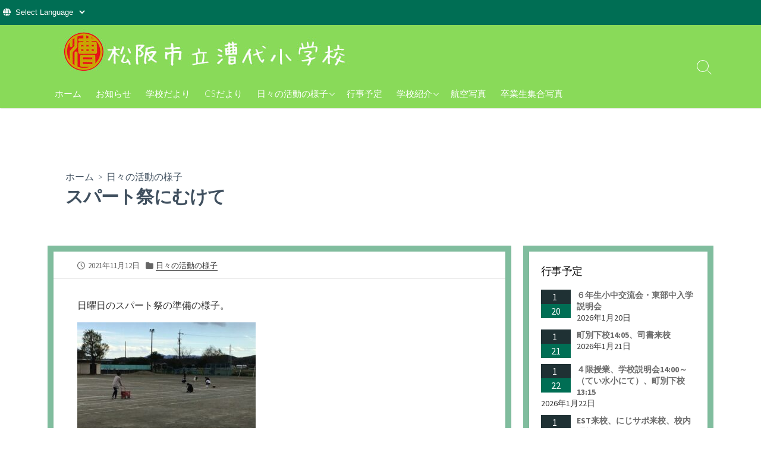

--- FILE ---
content_type: text/html; charset=UTF-8
request_url: https://www.koishirosho.com/diary/211112/
body_size: 15632
content:
<!DOCTYPE html>
<html dir="ltr" >
<head>
	<meta charset="UTF-8">
	<meta name="viewport" content="width=device-width, initial-scale=1.0">
	<meta content="#00619f" name="theme-color">
	<link rel='stylesheet' href='https://www.koishirosho.com/fontawesome/css/all.css' type='text/css' media='all' />
	<link rel="profile" href="http://gmpg.org/xfn/11">
	<title>スパート祭にむけて | 松阪市立漕代小学校</title>
	<style>img:is([sizes="auto" i], [sizes^="auto," i]) { contain-intrinsic-size: 3000px 1500px }</style>
	
		<!-- All in One SEO 4.8.1 - aioseo.com -->
	<meta name="description" content="日曜日のスパート祭の準備の様子。 体育館 PTAの方々も、準備に来ていただきました。 ありがとうございました&amp;" />
	<meta name="robots" content="max-image-preview:large" />
	<meta name="author" content="橋本恵美子"/>
	<link rel="canonical" href="https://www.koishirosho.com/diary/211112/" />
	<meta name="generator" content="All in One SEO (AIOSEO) 4.8.1" />
		<meta property="og:locale" content="ja_JP" />
		<meta property="og:site_name" content="松阪市立漕代小学校 |" />
		<meta property="og:type" content="article" />
		<meta property="og:title" content="スパート祭にむけて | 松阪市立漕代小学校" />
		<meta property="og:description" content="日曜日のスパート祭の準備の様子。 体育館 PTAの方々も、準備に来ていただきました。 ありがとうございました&amp;" />
		<meta property="og:url" content="https://www.koishirosho.com/diary/211112/" />
		<meta property="og:image" content="https://www.koishirosho.com/wordpress/wp-content/uploads/2021/09/logo.jpg" />
		<meta property="og:image:secure_url" content="https://www.koishirosho.com/wordpress/wp-content/uploads/2021/09/logo.jpg" />
		<meta property="og:image:width" content="500" />
		<meta property="og:image:height" content="80" />
		<meta property="article:published_time" content="2021-11-12T06:49:39+00:00" />
		<meta property="article:modified_time" content="2021-11-12T06:49:39+00:00" />
		<meta name="twitter:card" content="summary_large_image" />
		<meta name="twitter:title" content="スパート祭にむけて | 松阪市立漕代小学校" />
		<meta name="twitter:description" content="日曜日のスパート祭の準備の様子。 体育館 PTAの方々も、準備に来ていただきました。 ありがとうございました&amp;" />
		<meta name="twitter:image" content="https://www.koishirosho.com/wordpress/wp-content/uploads/2021/09/logo.jpg" />
		<script type="application/ld+json" class="aioseo-schema">
			{"@context":"https:\/\/schema.org","@graph":[{"@type":"BlogPosting","@id":"https:\/\/www.koishirosho.com\/diary\/211112\/#blogposting","name":"\u30b9\u30d1\u30fc\u30c8\u796d\u306b\u3080\u3051\u3066 | \u677e\u962a\u5e02\u7acb\u6f15\u4ee3\u5c0f\u5b66\u6821","headline":"\u30b9\u30d1\u30fc\u30c8\u796d\u306b\u3080\u3051\u3066","author":{"@id":"https:\/\/www.koishirosho.com\/author\/emiko-hashimoto\/#author"},"publisher":{"@id":"https:\/\/www.koishirosho.com\/#organization"},"image":{"@type":"ImageObject","url":"https:\/\/www.koishirosho.com\/wordpress\/wp-content\/uploads\/2021\/11\/E3D6F203-F58B-4E45-A67D-5B760D60E9D8.jpeg","width":640,"height":480},"datePublished":"2021-11-12T15:49:39+09:00","dateModified":"2021-11-12T15:49:39+09:00","inLanguage":"ja","mainEntityOfPage":{"@id":"https:\/\/www.koishirosho.com\/diary\/211112\/#webpage"},"isPartOf":{"@id":"https:\/\/www.koishirosho.com\/diary\/211112\/#webpage"},"articleSection":"\u65e5\u3005\u306e\u6d3b\u52d5\u306e\u69d8\u5b50, 2021\u5e74\u5ea6"},{"@type":"BreadcrumbList","@id":"https:\/\/www.koishirosho.com\/diary\/211112\/#breadcrumblist","itemListElement":[{"@type":"ListItem","@id":"https:\/\/www.koishirosho.com\/#listItem","position":1,"name":"\u5bb6","item":"https:\/\/www.koishirosho.com\/","nextItem":{"@type":"ListItem","@id":"https:\/\/www.koishirosho.com\/category\/diary\/#listItem","name":"\u65e5\u3005\u306e\u6d3b\u52d5\u306e\u69d8\u5b50"}},{"@type":"ListItem","@id":"https:\/\/www.koishirosho.com\/category\/diary\/#listItem","position":2,"name":"\u65e5\u3005\u306e\u6d3b\u52d5\u306e\u69d8\u5b50","item":"https:\/\/www.koishirosho.com\/category\/diary\/","nextItem":{"@type":"ListItem","@id":"https:\/\/www.koishirosho.com\/diary\/211112\/#listItem","name":"\u30b9\u30d1\u30fc\u30c8\u796d\u306b\u3080\u3051\u3066"},"previousItem":{"@type":"ListItem","@id":"https:\/\/www.koishirosho.com\/#listItem","name":"\u5bb6"}},{"@type":"ListItem","@id":"https:\/\/www.koishirosho.com\/diary\/211112\/#listItem","position":3,"name":"\u30b9\u30d1\u30fc\u30c8\u796d\u306b\u3080\u3051\u3066","previousItem":{"@type":"ListItem","@id":"https:\/\/www.koishirosho.com\/category\/diary\/#listItem","name":"\u65e5\u3005\u306e\u6d3b\u52d5\u306e\u69d8\u5b50"}}]},{"@type":"Organization","@id":"https:\/\/www.koishirosho.com\/#organization","name":"\u677e\u962a\u5e02\u7acb\u6f15\u4ee3\u5c0f\u5b66\u6821","description":"\u4e09\u91cd\u770c\u677e\u962a\u5e02\u306e\u5e02\u7acb\u5c0f\u5b66\u6821\u30021884\u5e74\u8a2d\u7acb\u3002\u6240\u5728\u5730 : \u4e09\u91cd\u770c\u677e\u962a\u5e02\u76ee\u7530\u753a207\u756a\u5730 \/ \u96fb\u8a71\u756a\u53f7 : 0598-28-2426","url":"https:\/\/www.koishirosho.com\/","telephone":"+81598282426","logo":{"@type":"ImageObject","url":"https:\/\/www.koishirosho.com\/wordpress\/wp-content\/uploads\/2021\/09\/kosho1.jpg","@id":"https:\/\/www.koishirosho.com\/diary\/211112\/#organizationLogo","width":500,"height":500},"image":{"@id":"https:\/\/www.koishirosho.com\/diary\/211112\/#organizationLogo"}},{"@type":"Person","@id":"https:\/\/www.koishirosho.com\/author\/emiko-hashimoto\/#author","url":"https:\/\/www.koishirosho.com\/author\/emiko-hashimoto\/","name":"\u6a4b\u672c\u6075\u7f8e\u5b50","image":{"@type":"ImageObject","@id":"https:\/\/www.koishirosho.com\/diary\/211112\/#authorImage","url":"https:\/\/secure.gravatar.com\/avatar\/034f9fa04683956379e8e6fad553d4c1?s=96&d=mm&r=g","width":96,"height":96,"caption":"\u6a4b\u672c\u6075\u7f8e\u5b50"}},{"@type":"WebPage","@id":"https:\/\/www.koishirosho.com\/diary\/211112\/#webpage","url":"https:\/\/www.koishirosho.com\/diary\/211112\/","name":"\u30b9\u30d1\u30fc\u30c8\u796d\u306b\u3080\u3051\u3066 | \u677e\u962a\u5e02\u7acb\u6f15\u4ee3\u5c0f\u5b66\u6821","description":"\u65e5\u66dc\u65e5\u306e\u30b9\u30d1\u30fc\u30c8\u796d\u306e\u6e96\u5099\u306e\u69d8\u5b50\u3002 \u4f53\u80b2\u9928 PTA\u306e\u65b9\u3005\u3082\u3001\u6e96\u5099\u306b\u6765\u3066\u3044\u305f\u3060\u304d\u307e\u3057\u305f\u3002 \u3042\u308a\u304c\u3068\u3046\u3054\u3056\u3044\u307e\u3057\u305f&","inLanguage":"ja","isPartOf":{"@id":"https:\/\/www.koishirosho.com\/#website"},"breadcrumb":{"@id":"https:\/\/www.koishirosho.com\/diary\/211112\/#breadcrumblist"},"author":{"@id":"https:\/\/www.koishirosho.com\/author\/emiko-hashimoto\/#author"},"creator":{"@id":"https:\/\/www.koishirosho.com\/author\/emiko-hashimoto\/#author"},"image":{"@type":"ImageObject","url":"https:\/\/www.koishirosho.com\/wordpress\/wp-content\/uploads\/2021\/11\/E3D6F203-F58B-4E45-A67D-5B760D60E9D8.jpeg","@id":"https:\/\/www.koishirosho.com\/diary\/211112\/#mainImage","width":640,"height":480},"primaryImageOfPage":{"@id":"https:\/\/www.koishirosho.com\/diary\/211112\/#mainImage"},"datePublished":"2021-11-12T15:49:39+09:00","dateModified":"2021-11-12T15:49:39+09:00"},{"@type":"WebSite","@id":"https:\/\/www.koishirosho.com\/#website","url":"https:\/\/www.koishirosho.com\/","name":"\u677e\u962a\u5e02\u7acb\u6f15\u4ee3\u5c0f\u5b66\u6821","inLanguage":"ja","publisher":{"@id":"https:\/\/www.koishirosho.com\/#organization"}}]}
		</script>
		<!-- All in One SEO -->

<link rel='dns-prefetch' href='//fonts.googleapis.com' />
<link rel="alternate" type="application/rss+xml" title="松阪市立漕代小学校 &raquo; フィード" href="https://www.koishirosho.com/feed/" />
<link rel="alternate" type="application/rss+xml" title="松阪市立漕代小学校 &raquo; コメントフィード" href="https://www.koishirosho.com/comments/feed/" />
<link rel="alternate" type="application/rss+xml" title="松阪市立漕代小学校 &raquo; スパート祭にむけて のコメントのフィード" href="https://www.koishirosho.com/diary/211112/feed/" />
<script type="text/javascript">
/* <![CDATA[ */
window._wpemojiSettings = {"baseUrl":"https:\/\/s.w.org\/images\/core\/emoji\/15.0.3\/72x72\/","ext":".png","svgUrl":"https:\/\/s.w.org\/images\/core\/emoji\/15.0.3\/svg\/","svgExt":".svg","source":{"concatemoji":"https:\/\/www.koishirosho.com\/wordpress\/wp-includes\/js\/wp-emoji-release.min.js?ver=6.7.4"}};
/*! This file is auto-generated */
!function(i,n){var o,s,e;function c(e){try{var t={supportTests:e,timestamp:(new Date).valueOf()};sessionStorage.setItem(o,JSON.stringify(t))}catch(e){}}function p(e,t,n){e.clearRect(0,0,e.canvas.width,e.canvas.height),e.fillText(t,0,0);var t=new Uint32Array(e.getImageData(0,0,e.canvas.width,e.canvas.height).data),r=(e.clearRect(0,0,e.canvas.width,e.canvas.height),e.fillText(n,0,0),new Uint32Array(e.getImageData(0,0,e.canvas.width,e.canvas.height).data));return t.every(function(e,t){return e===r[t]})}function u(e,t,n){switch(t){case"flag":return n(e,"\ud83c\udff3\ufe0f\u200d\u26a7\ufe0f","\ud83c\udff3\ufe0f\u200b\u26a7\ufe0f")?!1:!n(e,"\ud83c\uddfa\ud83c\uddf3","\ud83c\uddfa\u200b\ud83c\uddf3")&&!n(e,"\ud83c\udff4\udb40\udc67\udb40\udc62\udb40\udc65\udb40\udc6e\udb40\udc67\udb40\udc7f","\ud83c\udff4\u200b\udb40\udc67\u200b\udb40\udc62\u200b\udb40\udc65\u200b\udb40\udc6e\u200b\udb40\udc67\u200b\udb40\udc7f");case"emoji":return!n(e,"\ud83d\udc26\u200d\u2b1b","\ud83d\udc26\u200b\u2b1b")}return!1}function f(e,t,n){var r="undefined"!=typeof WorkerGlobalScope&&self instanceof WorkerGlobalScope?new OffscreenCanvas(300,150):i.createElement("canvas"),a=r.getContext("2d",{willReadFrequently:!0}),o=(a.textBaseline="top",a.font="600 32px Arial",{});return e.forEach(function(e){o[e]=t(a,e,n)}),o}function t(e){var t=i.createElement("script");t.src=e,t.defer=!0,i.head.appendChild(t)}"undefined"!=typeof Promise&&(o="wpEmojiSettingsSupports",s=["flag","emoji"],n.supports={everything:!0,everythingExceptFlag:!0},e=new Promise(function(e){i.addEventListener("DOMContentLoaded",e,{once:!0})}),new Promise(function(t){var n=function(){try{var e=JSON.parse(sessionStorage.getItem(o));if("object"==typeof e&&"number"==typeof e.timestamp&&(new Date).valueOf()<e.timestamp+604800&&"object"==typeof e.supportTests)return e.supportTests}catch(e){}return null}();if(!n){if("undefined"!=typeof Worker&&"undefined"!=typeof OffscreenCanvas&&"undefined"!=typeof URL&&URL.createObjectURL&&"undefined"!=typeof Blob)try{var e="postMessage("+f.toString()+"("+[JSON.stringify(s),u.toString(),p.toString()].join(",")+"));",r=new Blob([e],{type:"text/javascript"}),a=new Worker(URL.createObjectURL(r),{name:"wpTestEmojiSupports"});return void(a.onmessage=function(e){c(n=e.data),a.terminate(),t(n)})}catch(e){}c(n=f(s,u,p))}t(n)}).then(function(e){for(var t in e)n.supports[t]=e[t],n.supports.everything=n.supports.everything&&n.supports[t],"flag"!==t&&(n.supports.everythingExceptFlag=n.supports.everythingExceptFlag&&n.supports[t]);n.supports.everythingExceptFlag=n.supports.everythingExceptFlag&&!n.supports.flag,n.DOMReady=!1,n.readyCallback=function(){n.DOMReady=!0}}).then(function(){return e}).then(function(){var e;n.supports.everything||(n.readyCallback(),(e=n.source||{}).concatemoji?t(e.concatemoji):e.wpemoji&&e.twemoji&&(t(e.twemoji),t(e.wpemoji)))}))}((window,document),window._wpemojiSettings);
/* ]]> */
</script>
<link rel='stylesheet' id='eo-leaflet.js-css' href='https://www.koishirosho.com/wordpress/wp-content/plugins/event-organiser/lib/leaflet/leaflet.min.css?ver=1.4.0' type='text/css' media='all' />
<style id='eo-leaflet.js-inline-css' type='text/css'>
.leaflet-popup-close-button{box-shadow:none!important;}
</style>
<style id='wp-emoji-styles-inline-css' type='text/css'>

	img.wp-smiley, img.emoji {
		display: inline !important;
		border: none !important;
		box-shadow: none !important;
		height: 1em !important;
		width: 1em !important;
		margin: 0 0.07em !important;
		vertical-align: -0.1em !important;
		background: none !important;
		padding: 0 !important;
	}
</style>
<link rel='stylesheet' id='wp-block-library-css' href='https://www.koishirosho.com/wordpress/wp-includes/css/dist/block-library/style.min.css?ver=6.7.4' type='text/css' media='all' />
<style id='pdfemb-pdf-embedder-viewer-style-inline-css' type='text/css'>
.wp-block-pdfemb-pdf-embedder-viewer{max-width:none}

</style>
<style id='classic-theme-styles-inline-css' type='text/css'>
/*! This file is auto-generated */
.wp-block-button__link{color:#fff;background-color:#32373c;border-radius:9999px;box-shadow:none;text-decoration:none;padding:calc(.667em + 2px) calc(1.333em + 2px);font-size:1.125em}.wp-block-file__button{background:#32373c;color:#fff;text-decoration:none}
</style>
<style id='global-styles-inline-css' type='text/css'>
:root{--wp--preset--aspect-ratio--square: 1;--wp--preset--aspect-ratio--4-3: 4/3;--wp--preset--aspect-ratio--3-4: 3/4;--wp--preset--aspect-ratio--3-2: 3/2;--wp--preset--aspect-ratio--2-3: 2/3;--wp--preset--aspect-ratio--16-9: 16/9;--wp--preset--aspect-ratio--9-16: 9/16;--wp--preset--color--black: #000000;--wp--preset--color--cyan-bluish-gray: #abb8c3;--wp--preset--color--white: #ffffff;--wp--preset--color--pale-pink: #f78da7;--wp--preset--color--vivid-red: #cf2e2e;--wp--preset--color--luminous-vivid-orange: #ff6900;--wp--preset--color--luminous-vivid-amber: #fcb900;--wp--preset--color--light-green-cyan: #7bdcb5;--wp--preset--color--vivid-green-cyan: #00d084;--wp--preset--color--pale-cyan-blue: #8ed1fc;--wp--preset--color--vivid-cyan-blue: #0693e3;--wp--preset--color--vivid-purple: #9b51e0;--wp--preset--gradient--vivid-cyan-blue-to-vivid-purple: linear-gradient(135deg,rgba(6,147,227,1) 0%,rgb(155,81,224) 100%);--wp--preset--gradient--light-green-cyan-to-vivid-green-cyan: linear-gradient(135deg,rgb(122,220,180) 0%,rgb(0,208,130) 100%);--wp--preset--gradient--luminous-vivid-amber-to-luminous-vivid-orange: linear-gradient(135deg,rgba(252,185,0,1) 0%,rgba(255,105,0,1) 100%);--wp--preset--gradient--luminous-vivid-orange-to-vivid-red: linear-gradient(135deg,rgba(255,105,0,1) 0%,rgb(207,46,46) 100%);--wp--preset--gradient--very-light-gray-to-cyan-bluish-gray: linear-gradient(135deg,rgb(238,238,238) 0%,rgb(169,184,195) 100%);--wp--preset--gradient--cool-to-warm-spectrum: linear-gradient(135deg,rgb(74,234,220) 0%,rgb(151,120,209) 20%,rgb(207,42,186) 40%,rgb(238,44,130) 60%,rgb(251,105,98) 80%,rgb(254,248,76) 100%);--wp--preset--gradient--blush-light-purple: linear-gradient(135deg,rgb(255,206,236) 0%,rgb(152,150,240) 100%);--wp--preset--gradient--blush-bordeaux: linear-gradient(135deg,rgb(254,205,165) 0%,rgb(254,45,45) 50%,rgb(107,0,62) 100%);--wp--preset--gradient--luminous-dusk: linear-gradient(135deg,rgb(255,203,112) 0%,rgb(199,81,192) 50%,rgb(65,88,208) 100%);--wp--preset--gradient--pale-ocean: linear-gradient(135deg,rgb(255,245,203) 0%,rgb(182,227,212) 50%,rgb(51,167,181) 100%);--wp--preset--gradient--electric-grass: linear-gradient(135deg,rgb(202,248,128) 0%,rgb(113,206,126) 100%);--wp--preset--gradient--midnight: linear-gradient(135deg,rgb(2,3,129) 0%,rgb(40,116,252) 100%);--wp--preset--font-size--small: 13px;--wp--preset--font-size--medium: 20px;--wp--preset--font-size--large: 36px;--wp--preset--font-size--x-large: 42px;--wp--preset--spacing--20: 0.44rem;--wp--preset--spacing--30: 0.67rem;--wp--preset--spacing--40: 1rem;--wp--preset--spacing--50: 1.5rem;--wp--preset--spacing--60: 2.25rem;--wp--preset--spacing--70: 3.38rem;--wp--preset--spacing--80: 5.06rem;--wp--preset--shadow--natural: 6px 6px 9px rgba(0, 0, 0, 0.2);--wp--preset--shadow--deep: 12px 12px 50px rgba(0, 0, 0, 0.4);--wp--preset--shadow--sharp: 6px 6px 0px rgba(0, 0, 0, 0.2);--wp--preset--shadow--outlined: 6px 6px 0px -3px rgba(255, 255, 255, 1), 6px 6px rgba(0, 0, 0, 1);--wp--preset--shadow--crisp: 6px 6px 0px rgba(0, 0, 0, 1);}:where(.is-layout-flex){gap: 0.5em;}:where(.is-layout-grid){gap: 0.5em;}body .is-layout-flex{display: flex;}.is-layout-flex{flex-wrap: wrap;align-items: center;}.is-layout-flex > :is(*, div){margin: 0;}body .is-layout-grid{display: grid;}.is-layout-grid > :is(*, div){margin: 0;}:where(.wp-block-columns.is-layout-flex){gap: 2em;}:where(.wp-block-columns.is-layout-grid){gap: 2em;}:where(.wp-block-post-template.is-layout-flex){gap: 1.25em;}:where(.wp-block-post-template.is-layout-grid){gap: 1.25em;}.has-black-color{color: var(--wp--preset--color--black) !important;}.has-cyan-bluish-gray-color{color: var(--wp--preset--color--cyan-bluish-gray) !important;}.has-white-color{color: var(--wp--preset--color--white) !important;}.has-pale-pink-color{color: var(--wp--preset--color--pale-pink) !important;}.has-vivid-red-color{color: var(--wp--preset--color--vivid-red) !important;}.has-luminous-vivid-orange-color{color: var(--wp--preset--color--luminous-vivid-orange) !important;}.has-luminous-vivid-amber-color{color: var(--wp--preset--color--luminous-vivid-amber) !important;}.has-light-green-cyan-color{color: var(--wp--preset--color--light-green-cyan) !important;}.has-vivid-green-cyan-color{color: var(--wp--preset--color--vivid-green-cyan) !important;}.has-pale-cyan-blue-color{color: var(--wp--preset--color--pale-cyan-blue) !important;}.has-vivid-cyan-blue-color{color: var(--wp--preset--color--vivid-cyan-blue) !important;}.has-vivid-purple-color{color: var(--wp--preset--color--vivid-purple) !important;}.has-black-background-color{background-color: var(--wp--preset--color--black) !important;}.has-cyan-bluish-gray-background-color{background-color: var(--wp--preset--color--cyan-bluish-gray) !important;}.has-white-background-color{background-color: var(--wp--preset--color--white) !important;}.has-pale-pink-background-color{background-color: var(--wp--preset--color--pale-pink) !important;}.has-vivid-red-background-color{background-color: var(--wp--preset--color--vivid-red) !important;}.has-luminous-vivid-orange-background-color{background-color: var(--wp--preset--color--luminous-vivid-orange) !important;}.has-luminous-vivid-amber-background-color{background-color: var(--wp--preset--color--luminous-vivid-amber) !important;}.has-light-green-cyan-background-color{background-color: var(--wp--preset--color--light-green-cyan) !important;}.has-vivid-green-cyan-background-color{background-color: var(--wp--preset--color--vivid-green-cyan) !important;}.has-pale-cyan-blue-background-color{background-color: var(--wp--preset--color--pale-cyan-blue) !important;}.has-vivid-cyan-blue-background-color{background-color: var(--wp--preset--color--vivid-cyan-blue) !important;}.has-vivid-purple-background-color{background-color: var(--wp--preset--color--vivid-purple) !important;}.has-black-border-color{border-color: var(--wp--preset--color--black) !important;}.has-cyan-bluish-gray-border-color{border-color: var(--wp--preset--color--cyan-bluish-gray) !important;}.has-white-border-color{border-color: var(--wp--preset--color--white) !important;}.has-pale-pink-border-color{border-color: var(--wp--preset--color--pale-pink) !important;}.has-vivid-red-border-color{border-color: var(--wp--preset--color--vivid-red) !important;}.has-luminous-vivid-orange-border-color{border-color: var(--wp--preset--color--luminous-vivid-orange) !important;}.has-luminous-vivid-amber-border-color{border-color: var(--wp--preset--color--luminous-vivid-amber) !important;}.has-light-green-cyan-border-color{border-color: var(--wp--preset--color--light-green-cyan) !important;}.has-vivid-green-cyan-border-color{border-color: var(--wp--preset--color--vivid-green-cyan) !important;}.has-pale-cyan-blue-border-color{border-color: var(--wp--preset--color--pale-cyan-blue) !important;}.has-vivid-cyan-blue-border-color{border-color: var(--wp--preset--color--vivid-cyan-blue) !important;}.has-vivid-purple-border-color{border-color: var(--wp--preset--color--vivid-purple) !important;}.has-vivid-cyan-blue-to-vivid-purple-gradient-background{background: var(--wp--preset--gradient--vivid-cyan-blue-to-vivid-purple) !important;}.has-light-green-cyan-to-vivid-green-cyan-gradient-background{background: var(--wp--preset--gradient--light-green-cyan-to-vivid-green-cyan) !important;}.has-luminous-vivid-amber-to-luminous-vivid-orange-gradient-background{background: var(--wp--preset--gradient--luminous-vivid-amber-to-luminous-vivid-orange) !important;}.has-luminous-vivid-orange-to-vivid-red-gradient-background{background: var(--wp--preset--gradient--luminous-vivid-orange-to-vivid-red) !important;}.has-very-light-gray-to-cyan-bluish-gray-gradient-background{background: var(--wp--preset--gradient--very-light-gray-to-cyan-bluish-gray) !important;}.has-cool-to-warm-spectrum-gradient-background{background: var(--wp--preset--gradient--cool-to-warm-spectrum) !important;}.has-blush-light-purple-gradient-background{background: var(--wp--preset--gradient--blush-light-purple) !important;}.has-blush-bordeaux-gradient-background{background: var(--wp--preset--gradient--blush-bordeaux) !important;}.has-luminous-dusk-gradient-background{background: var(--wp--preset--gradient--luminous-dusk) !important;}.has-pale-ocean-gradient-background{background: var(--wp--preset--gradient--pale-ocean) !important;}.has-electric-grass-gradient-background{background: var(--wp--preset--gradient--electric-grass) !important;}.has-midnight-gradient-background{background: var(--wp--preset--gradient--midnight) !important;}.has-small-font-size{font-size: var(--wp--preset--font-size--small) !important;}.has-medium-font-size{font-size: var(--wp--preset--font-size--medium) !important;}.has-large-font-size{font-size: var(--wp--preset--font-size--large) !important;}.has-x-large-font-size{font-size: var(--wp--preset--font-size--x-large) !important;}
:where(.wp-block-post-template.is-layout-flex){gap: 1.25em;}:where(.wp-block-post-template.is-layout-grid){gap: 1.25em;}
:where(.wp-block-columns.is-layout-flex){gap: 2em;}:where(.wp-block-columns.is-layout-grid){gap: 2em;}
:root :where(.wp-block-pullquote){font-size: 1.5em;line-height: 1.6;}
</style>
<link rel='stylesheet' id='widgetopts-styles-css' href='https://www.koishirosho.com/wordpress/wp-content/plugins/widget-options/assets/css/widget-options.css?ver=4.0.5.1' type='text/css' media='all' />
<link rel='stylesheet' id='GoogleFonts-css' href='//fonts.googleapis.com/css?family=Lato%3A300%2C400%2C700&#038;display=swap&#038;ver=1.0.0' type='text/css' media='all' />
<link rel='stylesheet' id='cd-style-css' href='https://www.koishirosho.com/wordpress/wp-content/themes/coldbox/assets/css/style.min.css?ver=1.9.5' type='text/css' media='all' />
<style id='cd-style-inline-css' type='text/css'>
.prev .post-thumbnail{background-image:url("https://www.koishirosho.com/wordpress/wp-content/uploads/2021/11/1D2FED4A-094D-45DE-A643-4A49E2F3C0BE.jpeg")}
.next .post-thumbnail{background-image:url("https://www.koishirosho.com/wordpress/wp-content/uploads/2021/11/22CDCC36-1841-48A7-B44F-4DA4CCAA8CBF.jpeg")}
.entry h2{margin:2em -40px 1.3em;padding:1.3rem 30px;border-style:solid;border-width:1px 0;overflow:hidden}@media screen and (max-width:640px){.entry h2{margin-left:-20px;margin-right:-20px;padding-left:10px;padding-right:10px}}.entry h3{margin:1.6em -10px 1.1em;padding:0 5px .4rem;border-bottom:2px solid rgba(0,0,0,.5);overflow:hidden}.entry h4{padding:0 0 .4rem;border-bottom:2px solid #bbb;overflow:hidden}.entry h5{padding:0 0 .4rem;border-bottom:1px dotted #bbb;overflow:hidden}@media screen and (max-width:640px){.grid-view .article,.grid-view .page,.grid-view .post{width:100%}}body .site-info{padding-top:5px;padding-bottom:5px}.site-info img{max-width:500px}.site-info,.site-title{color:#fff}.site-description{color:rgb(255,255,255)}.header-menu .menu-container>li>a{color:#fff}.header-menu .menu-container>li:hover>a{color:rgb(235,235,235)}:root body .search-toggle span.icon.search{border-color:#fff}:root body .search-toggle span.icon.search::before,.nav-toggle .bottom,.nav-toggle .middle,.nav-toggle .top{background-color:#fff}#header{background-color:#89da59}.footer-bottom{background-color:#89da59}.title-box{background-color:#fff}.content-inner{background-color:#80bd9e}.sidebar{background-color:#80bd9e}
</style>
<link rel='stylesheet' id='SourceSansPro-css' href='//fonts.googleapis.com/css?family=Source+Sans+Pro%3A300%2C400%2C400i%2C600%2C600i%2C700&#038;display=swap&#038;ver=1.0.0' type='text/css' media='all' />
<link rel='stylesheet' id='wps-visitor-style-css' href='https://www.koishirosho.com/wordpress/wp-content/plugins/wps-visitor-counter/styles/css/default.css?ver=2' type='text/css' media='all' />
<script type="text/javascript" src="https://www.koishirosho.com/wordpress/wp-includes/js/dist/vendor/wp-polyfill.min.js?ver=3.15.0" id="wp-polyfill-js"></script>
<script type="text/javascript" defer src="https://www.koishirosho.com/wordpress/wp-content/themes/coldbox/assets/js/min/scripts.js?ver=1.9.5" id="cd-script-js"></script>
<script type="text/javascript" src="https://www.koishirosho.com/wordpress/wp-includes/js/jquery/jquery.min.js?ver=3.7.1" id="jquery-core-js"></script>
<script type="text/javascript" src="https://www.koishirosho.com/wordpress/wp-includes/js/jquery/jquery-migrate.min.js?ver=3.4.1" id="jquery-migrate-js"></script>
<script type="text/javascript" id="wps-js-extra">
/* <![CDATA[ */
var wpspagevisit = {"ajaxurl":"https:\/\/www.koishirosho.com\/wordpress\/wp-admin\/admin-ajax.php","ajax_nonce":"31816a6f60"};
/* ]]> */
</script>
<script type="text/javascript" src="https://www.koishirosho.com/wordpress/wp-content/plugins/wps-visitor-counter/styles/js/custom.js?ver=1" id="wps-js"></script>
<link rel="https://api.w.org/" href="https://www.koishirosho.com/wp-json/" /><link rel="alternate" title="JSON" type="application/json" href="https://www.koishirosho.com/wp-json/wp/v2/posts/9297" /><link rel="EditURI" type="application/rsd+xml" title="RSD" href="https://www.koishirosho.com/wordpress/xmlrpc.php?rsd" />
<meta name="generator" content="WordPress 6.7.4" />
<link rel='shortlink' href='https://www.koishirosho.com/?p=9297' />
<link rel="alternate" title="oEmbed (JSON)" type="application/json+oembed" href="https://www.koishirosho.com/wp-json/oembed/1.0/embed?url=https%3A%2F%2Fwww.koishirosho.com%2Fdiary%2F211112%2F" />
<link rel="alternate" title="oEmbed (XML)" type="text/xml+oembed" href="https://www.koishirosho.com/wp-json/oembed/1.0/embed?url=https%3A%2F%2Fwww.koishirosho.com%2Fdiary%2F211112%2F&#038;format=xml" />
<link rel="amphtml" href="https://www.koishirosho.com/diary/211112/?amp=1">
<style type="text/css">.botenparent .boten{ position: relative;}
.botenparent.kuromaru .boten:after{ position: absolute; content: "●"; text-indent: 2em; overflow: hidden; display: block; background: currentcolor; border-radius: 1em; width: 4px; height: 4px; left: 6px; top: -6px;}
.botenparent.goma .boten:after{position: absolute; left: 4px; top: -9px; font-size: 10px; line-height: 1.0; content: "﹅"; font-family: "Hiragino Mincho Pro","ヒラギノ明朝 Pro W3", "YuMincho","游明朝","MS Mincho","ＭＳ 明朝",serif;}</style><link rel="pingback" href="https://www.koishirosho.com/wordpress/xmlrpc.php">
<style type="text/css" id="custom-background-css">
body.custom-background { background-color: #ffffff; }
</style>
	<link rel="icon" href="https://www.koishirosho.com/wordpress/wp-content/uploads/2021/09/kosho1-150x150.jpg" sizes="32x32" />
<link rel="icon" href="https://www.koishirosho.com/wordpress/wp-content/uploads/2021/09/kosho1-300x300.jpg" sizes="192x192" />
<link rel="apple-touch-icon" href="https://www.koishirosho.com/wordpress/wp-content/uploads/2021/09/kosho1-300x300.jpg" />
<meta name="msapplication-TileImage" content="https://www.koishirosho.com/wordpress/wp-content/uploads/2021/09/kosho1-300x300.jpg" />
		<style type="text/css" id="wp-custom-css">
			/* 印刷時対策 */
@media print {
a[href]:after {
  content: "" !important;
}
abbr[title]:after {
  content: "" !important;
}
}
.title-box-inner, .title-box-inner h1, .title-description {
	color : #3f4f5e;
}
.footer a, .copyright {
	color : #ffffff;
}
/* 外部リンクのアイコン表示 */
.entry-inner  a[target="_blank"]:before{
  font-family: "Font Awesome 5 Free";
  content: "\f35d";
  margin: 0 4px;
  font-weight: 600;
  font-size: 1.1em;
}
/* サイドバーメニューアイコン */
.widget_nav_menu  a:before{
  font-family: "Font Awesome 5 Free";
  content: "\f15b";
  margin: 0 7px;
  font-weight: 400;
  font-size: 0.8em;
}
/* サイドバーリンクアイコン */
.widget_links  a:before{
  font-family: "Font Awesome 5 Free";
  content: "\f0c1";
  margin: 0 4px;
  font-weight: 900;
  font-size: 0.7em;
}
/* タイトル太字 */
.post-title {
	font-weight: bold;
}
img {
user-select:none;
-moz-user-select:none;
-ms-user-select:none;
-webkit-user-select:none;
-khtml-user-select:none;
-webkit-user-drag: none;
-khtml-user-drag: none;
-webkit-touch-callout: none;
}
/* アーカイブ */
.widget .textwidget ol, .widget .textwidget ul {
	padding-left: 0px;
}
.widget .textwidget ul {
	list-style: none;
}
header,
.close-toggle {
		margin-top: 42px;
}
#controlbar {
    direction: ltr;
    color: #ffffff;
    font-size: 13px;
    font-weight: 400;
    font-family: -apple-system,BlinkMacSystemFont,"Segoe UI",Roboto,Oxygen-Sans,Ubuntu,Cantarell,"Helvetica Neue",sans-serif;
    line-height: 2.46153846;
    height: 42px;
    position: fixed;
    top: 0;
    left: 0;
    width: 100%;
    min-width: 600px;
    z-index: 99999;
    background: #006e54;
		padding:5px;
}
#controlbar select {
	color: #ffffff;
	background: #006e54;
	border: 0px;
}
#controlbar a {
	color: #ffffff !important;
}
/* イベント */
@media (max-width: 531px){
	.eo-fullcalendar,
	.eo-fullcalendar-loading{
		display:none;
	}
}
.eo-events-shortcode{
	list-style:none !important;
}
.eo-events-widget{
	font-size: 14px;
}
.eo-events-widget li,
.eo-events-shortcode li{
	padding:5px 0px;
	overflow:hidden;
}
.eo-events .eo-date-container{
	color:#ffffff;
	float:left;
	text-align:center;
	width: 50px;
	line-height: 1.3;
	margin:0px 10px 0px 0px;
}
.eo-events .eo-date-month{
	padding:2px;
	margin: 0px;
	display: block;
	font-size: 16px;
	font-variant: small-caps;
	color: white;
	letter-spacing: 3.2px;
	text-align: center;
}
.eo-events .eo-date-day{
	padding:2px;
	display: block;
	margin: 0px;
	border: none;
	font-size: 16px;
}
.eo-events .eo-date-container{ 
	background: #1f3134;
}
.eo-events .eo-date-day{ 
	background: #006e54;
}
.eo-block-first {
	height: 30px;
	width: 120px;
	float: left;
}
.eo-month-block {
	display: inline-block;
	width: 35px;
}
.eo-day-block {
	display: inline-block;
	width: 35px;
}
.eo-week-block {
	display: inline-block;
	width: 40px;
}
.eo-detail-block {
	display: inline-block;
}
.su-tabs-pane {
	font-size: 14px !important;
}
/* 沿革 */
.tdHistory3_1, .tdHistory3_2 {
	text-align: left;
}		</style>
		</head>

<body class="post-template-default single single-post postid-9297 single-format-standard custom-background wp-custom-logo header-menu-enabled sticky-header right-sidebar-s1 header-column">

	
<a class="skip-link screen-reader-text noscroll" href="#content">
	コンテンツへスキップ</a>

	<div id="controlbar">
<i class="fas fa-globe fa-1g"></i><!-- GTranslate: https://gtranslate.io/ -->
 <select onchange="doGTranslate(this);" class="notranslate" id="gtranslate_selector" aria-label="Website Language Selector"><option value="">Select Language</option><option value="ja|en">English</option><option value="ja|zh-CN">简体中文</option><option value="ja|ceb">Cebuano</option><option value="ja|tl">Filipino</option><option value="ja|vi">Tiếng Việt</option><option value="ja|id">Bahasa Indonesia</option><option value="ja|ne">नेपाली</option><option value="ja|pt">Português</option><option value="ja|ja">日本語</option></select><style>div.skiptranslate,#google_translate_element2{display:none!important;}body{top:0!important;}</style>
<div id="google_translate_element2"></div>
<script>function googleTranslateElementInit2() {new google.translate.TranslateElement({pageLanguage: 'ja',autoDisplay: false}, 'google_translate_element2');}if(!window.gt_translate_script){window.gt_translate_script=document.createElement('script');gt_translate_script.src='https://translate.google.com/translate_a/element.js?cb=googleTranslateElementInit2';document.body.appendChild(gt_translate_script);}</script>

<script>
function GTranslateGetCurrentLang() {var keyValue = document['cookie'].match('(^|;) ?googtrans=([^;]*)(;|$)');return keyValue ? keyValue[2].split('/')[2] : null;}
function GTranslateFireEvent(element,event){try{if(document.createEventObject){var evt=document.createEventObject();element.fireEvent('on'+event,evt)}else{var evt=document.createEvent('HTMLEvents');evt.initEvent(event,true,true);element.dispatchEvent(evt)}}catch(e){}}
function doGTranslate(lang_pair){if(lang_pair.value)lang_pair=lang_pair.value;if(lang_pair=='')return;var lang=lang_pair.split('|')[1];if(GTranslateGetCurrentLang() == null && lang == lang_pair.split('|')[0])return;if(typeof ga=='function'){ga('send', 'event', 'GTranslate', lang, location.hostname+location.pathname+location.search);}var teCombo;var sel=document.getElementsByTagName('select');for(var i=0;i<sel.length;i++)if(sel[i].className.indexOf('goog-te-combo')!=-1){teCombo=sel[i];break;}if(document.getElementById('google_translate_element2')==null||document.getElementById('google_translate_element2').innerHTML.length==0||teCombo.length==0||teCombo.innerHTML.length==0){setTimeout(function(){doGTranslate(lang_pair)},500)}else{teCombo.value=lang;GTranslateFireEvent(teCombo,'change');GTranslateFireEvent(teCombo,'change')}}
</script>
	</div>
	<header id="header" class="header" role="banner">

		<div class="header-inner container">

			<div class="site-info">

				<a href="https://www.koishirosho.com" title="松阪市立漕代小学校"><div class="site-logo"><img src="https://www.koishirosho.com/wordpress/wp-content/uploads/2021/09/logo.jpg" width="500" height="80" alt="松阪市立漕代小学校" /></div></a>
							</div>

			
			
				<nav id="header-menu" class="header-menu" role="navigation" aria-label="ヘッダーメニュー"><ul id="header-nav" class="menu-container"><li id="menu-item-3038" class="menu-item menu-item-type-custom menu-item-object-custom menu-item-home menu-item-3038"><a href="https://www.koishirosho.com/">ホーム</a></li>
<li id="menu-item-6599" class="menu-item menu-item-type-taxonomy menu-item-object-category menu-item-6599"><a href="https://www.koishirosho.com/category/notice/">お知らせ</a></li>
<li id="menu-item-8780" class="menu-item menu-item-type-taxonomy menu-item-object-category menu-item-8780"><a href="https://www.koishirosho.com/category/newsletter/">学校だより</a></li>
<li id="menu-item-8869" class="menu-item menu-item-type-taxonomy menu-item-object-category menu-item-8869"><a href="https://www.koishirosho.com/category/cs/">CSだより</a></li>
<li id="menu-item-6595" class="menu-item menu-item-type-taxonomy menu-item-object-category current-post-ancestor current-menu-parent current-post-parent menu-item-has-children menu-item-6595"><a href="https://www.koishirosho.com/category/diary/">日々の活動の様子</a>
<ul class="sub-menu">
	<li id="menu-item-13550" class="menu-item menu-item-type-custom menu-item-object-custom menu-item-13550"><a href="https://www.koishirosho.com/2025/">2025年度</a></li>
	<li id="menu-item-12392" class="menu-item menu-item-type-custom menu-item-object-custom menu-item-12392"><a href="https://www.koishirosho.com/2024/">2024年度</a></li>
	<li id="menu-item-12391" class="menu-item menu-item-type-custom menu-item-object-custom menu-item-12391"><a href="https://www.koishirosho.com/2023/">2023年度</a></li>
</ul>
</li>
<li id="menu-item-5664" class="menu-item menu-item-type-post_type menu-item-object-page menu-item-5664"><a href="https://www.koishirosho.com/calendar/">行事予定</a></li>
<li id="menu-item-3031" class="menu-item menu-item-type-post_type menu-item-object-page menu-item-has-children menu-item-3031"><a href="https://www.koishirosho.com/about-school/">学校紹介</a>
<ul class="sub-menu">
	<li id="menu-item-3037" class="menu-item menu-item-type-post_type menu-item-object-page menu-item-3037"><a href="https://www.koishirosho.com/about-school/policy/">教育目標</a></li>
	<li id="menu-item-3036" class="menu-item menu-item-type-post_type menu-item-object-page menu-item-3036"><a href="https://www.koishirosho.com/about-school/number-of-students/">児童数</a></li>
	<li id="menu-item-3034" class="menu-item menu-item-type-post_type menu-item-object-page menu-item-3034"><a href="https://www.koishirosho.com/about-school/school-song/">校歌</a></li>
	<li id="menu-item-10812" class="menu-item menu-item-type-post_type menu-item-object-page menu-item-10812"><a href="https://www.koishirosho.com/access/">交通アクセス</a></li>
	<li id="menu-item-3032" class="menu-item menu-item-type-post_type menu-item-object-page menu-item-3032"><a href="https://www.koishirosho.com/about-school/history/">沿革</a></li>
</ul>
</li>
<li id="menu-item-5978" class="menu-item menu-item-type-post_type menu-item-object-page menu-item-5978"><a href="https://www.koishirosho.com/aerophoto/">航空写真</a></li>
<li id="menu-item-6428" class="menu-item menu-item-type-post_type menu-item-object-page menu-item-6428"><a href="https://www.koishirosho.com/graduates/">卒業生集合写真</a></li>
<li class="menu-item"><button id="close-mobile-menu" class="screen-reader-text close-mobile-menu">メニューを閉じる</button></li></ul><!--/#header-nav--></nav>
				<button class="search-toggle">
					<span class="icon search" aria-hidden="true"></span>
					<span class="screen-reader-text">検索切り替え</span>
				</button>
									<button id="header-nav-toggle" class="nav-toggle header-menu" on="tap:amp-sidebar.open">
					<span class="top" aria-hidden="true"></span>
					<span class="middle" aria-hidden="true"></span>
					<span class="bottom" aria-hidden="true"></span>
					<span class="screen-reader-text">メニュー</span>
				</button>				
			

		</div>

</header>


	<main id="main" class="main-single" role="main">

		<article id="post-9297" class="main-inner post-9297 post type-post status-publish format-standard has-post-thumbnail hentry category-diary tag-28">

				<header class="title-box">
		<div class="title-box-inner container">
			<div class="breadcrumb"><a href="https://www.koishirosho.com">ホーム</a>&nbsp;&nbsp;&gt;&nbsp;&nbsp;<a href="https://www.koishirosho.com/category/diary/" rel="category tag">日々の活動の様子</a></div>
			<h1 class="post-title">スパート祭にむけて</h1>
		</div>
	</header>
	
			<div class="container-outer">

				<div class="container">

					<div id="content" class="content">

						<div class="content-inner">

							<div class="content-inside">

								<footer class="post-meta content-box">

									
																												<p class="post-date-wrapper">
											<span class="far fa-clock" aria-hidden="true"></span>
											<span class="screen-reader-text">公開日</span>
											<time class="post-date" datetime="2021-11-12T15:49:39+09:00">2021年11月12日</time>
										</p>

									
																			<p class="post-category">
											<span class="fas fa-folder" aria-hidden="true"></span>
											<span class="screen-reader-text">カテゴリー</span>
											<a href="https://www.koishirosho.com/category/diary/" rel="category tag">日々の活動の様子</a>										</p>
									
									
																	</footer>

								

								<div class="entry content-box">
									<div class="entry-inner"><p>日曜日のスパート祭の準備の様子。</p>
<p><img fetchpriority="high" decoding="async" class="alignnone size-medium wp-image-9313" src="https://www.koishirosho.com/wordpress/wp-content/uploads/2021/11/8582EF61-21A1-42DA-8151-414AEB8F8751-300x225.jpeg" alt="" width="300" height="225" srcset="https://www.koishirosho.com/wordpress/wp-content/uploads/2021/11/8582EF61-21A1-42DA-8151-414AEB8F8751-300x225.jpeg 300w, https://www.koishirosho.com/wordpress/wp-content/uploads/2021/11/8582EF61-21A1-42DA-8151-414AEB8F8751.jpeg 640w" sizes="(max-width: 300px) 100vw, 300px" /></p>
<p>体育館</p>
<p><img decoding="async" class="alignnone size-medium wp-image-9311" src="https://www.koishirosho.com/wordpress/wp-content/uploads/2021/11/0E278399-0C29-43BA-858E-235D9B470D0C-300x225.jpeg" alt="" width="300" height="225" srcset="https://www.koishirosho.com/wordpress/wp-content/uploads/2021/11/0E278399-0C29-43BA-858E-235D9B470D0C-300x225.jpeg 300w, https://www.koishirosho.com/wordpress/wp-content/uploads/2021/11/0E278399-0C29-43BA-858E-235D9B470D0C.jpeg 640w" sizes="(max-width: 300px) 100vw, 300px" /></p>
<p>PTAの方々も、準備に来ていただきました。</p>
<p>ありがとうございました&#x1f60a;</p>
<p><img decoding="async" class="alignnone size-medium wp-image-9314" src="https://www.koishirosho.com/wordpress/wp-content/uploads/2021/11/687B7B8E-E1E1-4C03-8799-A0087D1FCE02-300x225.jpeg" alt="" width="300" height="225" srcset="https://www.koishirosho.com/wordpress/wp-content/uploads/2021/11/687B7B8E-E1E1-4C03-8799-A0087D1FCE02-300x225.jpeg 300w, https://www.koishirosho.com/wordpress/wp-content/uploads/2021/11/687B7B8E-E1E1-4C03-8799-A0087D1FCE02.jpeg 640w" sizes="(max-width: 300px) 100vw, 300px" /></p>
<p><img decoding="async" class="alignnone size-medium wp-image-9312" src="https://www.koishirosho.com/wordpress/wp-content/uploads/2021/11/FE24305E-E874-4ED2-AE29-FC4EF89D8DD3-300x225.jpeg" alt="" width="300" height="225" srcset="https://www.koishirosho.com/wordpress/wp-content/uploads/2021/11/FE24305E-E874-4ED2-AE29-FC4EF89D8DD3-300x225.jpeg 300w, https://www.koishirosho.com/wordpress/wp-content/uploads/2021/11/FE24305E-E874-4ED2-AE29-FC4EF89D8DD3.jpeg 640w" sizes="(max-width: 300px) 100vw, 300px" /></p>
<p>&nbsp;</p>
</div>
																		<div class="btm-post-meta">
																															<p class="post-btm-tags"> <span class="meta-label">タグ:</span><a href="https://www.koishirosho.com/tag/2021/" rel="tag">2021年度</a> </p>																			</div>
																	</div>


									<section id="sns-buttons" class="content-box sns-buttons single-bottom">
		<h2 id="sns-btn-bottom-head" class="content-box-heading">シェアする</h2>
		<ul class="share-list-container">

							<li class="twitter balloon-btn">
					<div class="share">
						<a class="share-inner" href="http://twitter.com/intent/tweet?url=https%3A%2F%2Fwww.koishirosho.com%2Fdiary%2F211112%2F&text=%E3%82%B9%E3%83%91%E3%83%BC%E3%83%88%E7%A5%AD%E3%81%AB%E3%82%80%E3%81%91%E3%81%A6%20%7C%20%E6%9D%BE%E9%98%AA%E5%B8%82%E7%AB%8B%E6%BC%95%E4%BB%A3%E5%B0%8F%E5%AD%A6%E6%A0%A1%7C%20%E6%9D%BE%E9%98%AA%E5%B8%82%E7%AB%8B%E6%BC%95%E4%BB%A3%E5%B0%8F%E5%AD%A6%E6%A0%A1&tw_p=tweetbutton" target="_blank">
							<span class="share-icon icon-twitter fab fa-twitter">
								<span class="screen-reader-text">Twitter でシェア</span>
							</span>
						</a>
					</div>
									</li>
			
							<li class="hatena balloon-btn">
					<div class="share">
						<a class="share-inner" href="http://b.hatena.ne.jp/add?mode=confirm&url=https%3A%2F%2Fwww.koishirosho.com%2Fdiary%2F211112%2F&title=%E3%82%B9%E3%83%91%E3%83%BC%E3%83%88%E7%A5%AD%E3%81%AB%E3%82%80%E3%81%91%E3%81%A6%20%7C%20%E6%9D%BE%E9%98%AA%E5%B8%82%E7%AB%8B%E6%BC%95%E4%BB%A3%E5%B0%8F%E5%AD%A6%E6%A0%A1%7C%20%E6%9D%BE%E9%98%AA%E5%B8%82%E7%AB%8B%E6%BC%95%E4%BB%A3%E5%B0%8F%E5%AD%A6%E6%A0%A1" target="_blank">
							<span class="share-icon si si-hatenabookmark">
								<span class="screen-reader-text">はてなブックマークに保存</span>
							</span>
						</a>
					</div>
									</li>
			
							<li class="line balloon-btn">
					<div class="share">
						<a class="share-inner" href="https://social-plugins.line.me/lineit/share?url=https%3A%2F%2Fwww.koishirosho.com%2Fdiary%2F211112%2F&title=%E3%82%B9%E3%83%91%E3%83%BC%E3%83%88%E7%A5%AD%E3%81%AB%E3%82%80%E3%81%91%E3%81%A6%20%7C%20%E6%9D%BE%E9%98%AA%E5%B8%82%E7%AB%8B%E6%BC%95%E4%BB%A3%E5%B0%8F%E5%AD%A6%E6%A0%A1%7C%20%E6%9D%BE%E9%98%AA%E5%B8%82%E7%AB%8B%E6%BC%95%E4%BB%A3%E5%B0%8F%E5%AD%A6%E6%A0%A1" target="_blank">
							<span class="share-icon icon-line fab fa-line">
								<span class="screen-reader-text">LINE でシェア</span>
							</span>
						</a>
					</div>
				</li>
			
							<li class="facebook balloon-btn">
					<div class="share">
						<a class="share-inner" href="http://www.facebook.com/sharer.php?src=bm&u=https%3A%2F%2Fwww.koishirosho.com%2Fdiary%2F211112%2F&t=%E3%82%B9%E3%83%91%E3%83%BC%E3%83%88%E7%A5%AD%E3%81%AB%E3%82%80%E3%81%91%E3%81%A6%20%7C%20%E6%9D%BE%E9%98%AA%E5%B8%82%E7%AB%8B%E6%BC%95%E4%BB%A3%E5%B0%8F%E5%AD%A6%E6%A0%A1%7C%20%E6%9D%BE%E9%98%AA%E5%B8%82%E7%AB%8B%E6%BC%95%E4%BB%A3%E5%B0%8F%E5%AD%A6%E6%A0%A1" target="_blank">
							<span class="share-icon icon-facebook fab fa-facebook">
								<span class="screen-reader-text">Facebook でシェア</span>
							</span>
						</a>
					</div>
									</li>
			
							<li class="pocket balloon-btn">
					<div class="share">
						<a class="share-inner" href="https://getpocket.com/edit?url=https%3A%2F%2Fwww.koishirosho.com%2Fdiary%2F211112%2F&title=%E3%82%B9%E3%83%91%E3%83%BC%E3%83%88%E7%A5%AD%E3%81%AB%E3%82%80%E3%81%91%E3%81%A6%20%7C%20%E6%9D%BE%E9%98%AA%E5%B8%82%E7%AB%8B%E6%BC%95%E4%BB%A3%E5%B0%8F%E5%AD%A6%E6%A0%A1%7C%20%E6%9D%BE%E9%98%AA%E5%B8%82%E7%AB%8B%E6%BC%95%E4%BB%A3%E5%B0%8F%E5%AD%A6%E6%A0%A1" target="_blank">
							<span class="share-icon icon-pocket fab fa-get-pocket">
								<span class="screen-reader-text">Pocket に保存</span>
							</span>
						</a>
					</div>
									</li>
			
							<li class="feedly balloon-btn">
					<div class="share">
						<a class="share-inner" href="https://feedly.com/i/subscription/feed/https://www.koishirosho.com/feed/" target="_blank">
							<span class="share-icon si si-feedly">
								<span class="screen-reader-text">Feedly で購読</span>
							</span>
						</a>
					</div>
									</li>
			
		</ul>
	</section>
	


	<section class="related-posts content-box">

		<h2 class="related-head content-box-heading">関連投稿</h2>
		<ul class="related-posts-list">


			
				<li class="related-article">
					<article class="post-8465 post type-post status-publish format-standard has-post-thumbnail hentry category-diary tag-28">

						<figure class="post-thumbnail">
							<a href="https://www.koishirosho.com/diary/2021-04-16/">
								<img width="500" height="250" src="https://www.koishirosho.com/wordpress/wp-content/uploads/2021/04/20210414_233306585_iOSr-500x250.jpg" class="attachment-cd-medium size-cd-medium wp-post-image" alt="" decoding="async" />							</a>
						</figure>

						<div class="post-content">
							<div class="post-category"><a href="https://www.koishirosho.com/category/diary/" rel="category tag">日々の活動の様子</a></div>
							<h3 class="post-title"><a href="https://www.koishirosho.com/diary/2021-04-16/">１日の始まりは読書活動からです</a></h3>
						</div>

					</article>
				</li>

			
				<li class="related-article">
					<article class="post-8709 post type-post status-publish format-standard has-post-thumbnail hentry category-diary tag-28">

						<figure class="post-thumbnail">
							<a href="https://www.koishirosho.com/diary/2021-07-20-2/">
								<img width="500" height="250" src="https://www.koishirosho.com/wordpress/wp-content/uploads/2021/07/IMG_0490r-500x250.jpg" class="attachment-cd-medium size-cd-medium wp-post-image" alt="" decoding="async" />							</a>
						</figure>

						<div class="post-content">
							<div class="post-category"><a href="https://www.koishirosho.com/category/diary/" rel="category tag">日々の活動の様子</a></div>
							<h3 class="post-title"><a href="https://www.koishirosho.com/diary/2021-07-20-2/">キャンドルファイヤーがはじまりました(キャンプ７）</a></h3>
						</div>

					</article>
				</li>

			
				<li class="related-article">
					<article class="post-8673 post type-post status-publish format-standard has-post-thumbnail hentry category-diary tag-28">

						<figure class="post-thumbnail">
							<a href="https://www.koishirosho.com/diary/2021-07-20-7/">
								<img width="500" height="250" src="https://www.koishirosho.com/wordpress/wp-content/uploads/2021/07/IMG_0401r-500x250.jpg" class="attachment-cd-medium size-cd-medium wp-post-image" alt="" decoding="async" />							</a>
						</figure>

						<div class="post-content">
							<div class="post-category"><a href="https://www.koishirosho.com/category/diary/" rel="category tag">日々の活動の様子</a></div>
							<h3 class="post-title"><a href="https://www.koishirosho.com/diary/2021-07-20-7/">フォトフレーム作り(キャンプ２）</a></h3>
						</div>

					</article>
				</li>

			
				<li class="related-article">
					<article class="post-9500 post type-post status-publish format-standard has-post-thumbnail hentry category-diary tag-28">

						<figure class="post-thumbnail">
							<a href="https://www.koishirosho.com/diary/211216/">
								<img width="500" height="250" src="https://www.koishirosho.com/wordpress/wp-content/uploads/2021/12/7E4C25A6-68DC-44F3-916D-A21E21FAFCAD-500x250.jpeg" class="attachment-cd-medium size-cd-medium wp-post-image" alt="" decoding="async" />							</a>
						</figure>

						<div class="post-content">
							<div class="post-category"><a href="https://www.koishirosho.com/category/diary/" rel="category tag">日々の活動の様子</a></div>
							<h3 class="post-title"><a href="https://www.koishirosho.com/diary/211216/">研究授業</a></h3>
						</div>

					</article>
				</li>

			
				<li class="related-article">
					<article class="post-8994 post type-post status-publish format-standard has-post-thumbnail hentry category-newsletter tag-28">

						<figure class="post-thumbnail">
							<a href="https://www.koishirosho.com/newsletter/%ef%bc%92%ef%bc%91%ef%bc%90%ef%bc%99%ef%bc%92%ef%bc%91/">
								<img width="500" height="250" src="https://www.koishirosho.com/wordpress/wp-content/uploads/2021/09/newsletter.jpg" class="attachment-cd-medium size-cd-medium wp-post-image" alt="" decoding="async" srcset="https://www.koishirosho.com/wordpress/wp-content/uploads/2021/09/newsletter.jpg 500w, https://www.koishirosho.com/wordpress/wp-content/uploads/2021/09/newsletter-300x150.jpg 300w, https://www.koishirosho.com/wordpress/wp-content/uploads/2021/09/newsletter-150x75.jpg 150w" sizes="(max-width: 500px) 100vw, 500px" />							</a>
						</figure>

						<div class="post-content">
							<div class="post-category"><a href="https://www.koishirosho.com/category/newsletter/" rel="category tag">学校だより</a></div>
							<h3 class="post-title"><a href="https://www.koishirosho.com/newsletter/%ef%bc%92%ef%bc%91%ef%bc%90%ef%bc%99%ef%bc%92%ef%bc%91/">学校だより９月２１日号</a></h3>
						</div>

					</article>
				</li>

			
				<li class="related-article">
					<article class="post-8670 post type-post status-publish format-standard has-post-thumbnail hentry category-diary tag-28">

						<figure class="post-thumbnail">
							<a href="https://www.koishirosho.com/diary/2021-07-20-8/">
								<img width="500" height="250" src="https://www.koishirosho.com/wordpress/wp-content/uploads/2021/07/IMG_0396-500x250.jpg" class="attachment-cd-medium size-cd-medium wp-post-image" alt="" decoding="async" />							</a>
						</figure>

						<div class="post-content">
							<div class="post-category"><a href="https://www.koishirosho.com/category/diary/" rel="category tag">日々の活動の様子</a></div>
							<h3 class="post-title"><a href="https://www.koishirosho.com/diary/2021-07-20-8/">5・6年生のキャンプが始まりました。(キャンプ１）</a></h3>
						</div>

					</article>
				</li>

			
		</ul>

		
	</section>



<nav class="post-nav">

	<ul>

		<li class="prev"><a href="https://www.koishirosho.com/diary/211111/" rel="prev"><div class="post-thumbnail"></div> <span class="chevron-left" aria-hidden="true"></span> <p class="nav-title">前の投稿</p> <p class="post-title">通学路合同緊急点検</p></a></li><li class="next"><a href="https://www.koishirosho.com/diary/211113/" rel="next"><div class="post-thumbnail"></div> <span class="chevron-right" aria-hidden="true"></span> <p class="nav-title">次の投稿</p> <p class="post-title">スパート祭に向けてのご協力に感謝</p></a></li>
	</ul>

</nav>


							</div><!--/.content-inside-->

						</div><!--/.content-inner-->

					</div><!--/.content-->

					

	<aside id="sidebar-s1" class="sidebar-s1" role="complementary">

		<div class="sidebar">

			<div class="sidebar-inner">

				<section id="eo_event_list_widget-2" class="widget-odd widget-first widget-1 widget EO_Event_List_Widget"><h2 class="widget-title">行事予定</h2>

	<ul  class="eo-events eo-events-widget" > 

		
			
			<li class="eo-event-venue-cargo eo-event-future" >

			<div class="eo-date-container">
					<span class="eo-date-month" style="background-color: ;">1</span>
					<span class="eo-date-day" style="background: ;">20</span>
				</div>
	
				<strong>
				<a href="https://www.koishirosho.com/events/event/koishiro-20251209-9/">６年生小中交流会・東部中入学説明会</a>
				</strong>
				<br />2026年1月20日			</li>

		
			
			<li class="eo-event-venue-cargo eo-event-future" >

			<div class="eo-date-container">
					<span class="eo-date-month" style="background-color: ;">1</span>
					<span class="eo-date-day" style="background: ;">21</span>
				</div>
	
				<strong>
				<a href="https://www.koishirosho.com/events/event/koishiro-20251209-10/">町別下校14:05、司書来校</a>
				</strong>
				<br />2026年1月21日			</li>

		
			
			<li class="eo-event-venue-cargo eo-event-future" >

			<div class="eo-date-container">
					<span class="eo-date-month" style="background-color: ;">1</span>
					<span class="eo-date-day" style="background: ;">22</span>
				</div>
	
				<strong>
				<a href="https://www.koishirosho.com/events/event/koishiro-20251209-11/">４限授業、学校説明会14:00～（てい水小にて）、町別下校13:15</a>
				</strong>
				<br />2026年1月22日			</li>

		
			
			<li class="eo-event-venue-cargo eo-event-future" >

			<div class="eo-date-container">
					<span class="eo-date-month" style="background-color: ;">1</span>
					<span class="eo-date-day" style="background: ;">23</span>
				</div>
	
				<strong>
				<a href="https://www.koishirosho.com/events/event/koishiro-20251209-12/">EST来校、にじサポ来校、校内研修</a>
				</strong>
				<br />2026年1月23日			</li>

		
			
			<li class="eo-event-venue-cargo eo-event-future" >

			<div class="eo-date-container">
					<span class="eo-date-month" style="background-color: ;">1</span>
					<span class="eo-date-day" style="background: ;">27</span>
				</div>
	
				<strong>
				<a href="https://www.koishirosho.com/events/event/koishiro-20251209-13/">食育授業（１年）、あゆみ支援交流（３年）</a>
				</strong>
				<br />2026年1月27日			</li>

		
	</ul>

</section><section id="categories-2" class="widget-even widget-2 widget widget_categories"><h2 class="widget-title">カテゴリー</h2>
			<ul>
					<li class="cat-item cat-item-15"><a href="https://www.koishirosho.com/category/newsletter/">学校だより <span class="count">(193)</span></a>
</li>
	<li class="cat-item cat-item-22"><a href="https://www.koishirosho.com/category/cs/">CSだより <span class="count">(12)</span></a>
</li>
	<li class="cat-item cat-item-8"><a href="https://www.koishirosho.com/category/notice/">お知らせ <span class="count">(65)</span></a>
</li>
	<li class="cat-item cat-item-7"><a href="https://www.koishirosho.com/category/diary/">日々の活動の様子 <span class="count">(1,452)</span></a>
</li>
			</ul>

			</section><section id="text-3" class="widget-odd widget-3 widget_archive widget widget_text"><h2 class="widget-title">年度別アーカイブ</h2>			<div class="textwidget"><ul>
<li><a href='https://www.koishirosho.com/2025/'>2025年度</a></li>
<li><a href='https://www.koishirosho.com/2024/'>2024年度</a></li>
<li><a href='https://www.koishirosho.com/2023/'>2023年度</a></li>
<li><a href='https://www.koishirosho.com/2022/'>2022年度</a></li>
<li><a href='https://www.koishirosho.com/2021/'>2021年度</a></li>
<li><a href='https://www.koishirosho.com/2020/'>2020年度</a></li>
</ul>
</div>
		</section><section id="archives-2" class="widget-even widget-4 widget widget_archive"><h2 class="widget-title">月別アーカイブ</h2>		<label class="screen-reader-text" for="archives-dropdown-2">月別アーカイブ</label>
		<select id="archives-dropdown-2" name="archive-dropdown">
			
			<option value="">月を選択</option>
				<option value='https://www.koishirosho.com/2026/01/'> 2026年1月 </option>
	<option value='https://www.koishirosho.com/2025/12/'> 2025年12月 </option>
	<option value='https://www.koishirosho.com/2025/11/'> 2025年11月 </option>
	<option value='https://www.koishirosho.com/2025/10/'> 2025年10月 </option>
	<option value='https://www.koishirosho.com/2025/09/'> 2025年9月 </option>
	<option value='https://www.koishirosho.com/2025/07/'> 2025年7月 </option>
	<option value='https://www.koishirosho.com/2025/06/'> 2025年6月 </option>
	<option value='https://www.koishirosho.com/2025/05/'> 2025年5月 </option>
	<option value='https://www.koishirosho.com/2025/04/'> 2025年4月 </option>
	<option value='https://www.koishirosho.com/2025/03/'> 2025年3月 </option>
	<option value='https://www.koishirosho.com/2025/02/'> 2025年2月 </option>
	<option value='https://www.koishirosho.com/2025/01/'> 2025年1月 </option>
	<option value='https://www.koishirosho.com/2024/12/'> 2024年12月 </option>
	<option value='https://www.koishirosho.com/2024/11/'> 2024年11月 </option>
	<option value='https://www.koishirosho.com/2024/10/'> 2024年10月 </option>
	<option value='https://www.koishirosho.com/2024/09/'> 2024年9月 </option>
	<option value='https://www.koishirosho.com/2024/07/'> 2024年7月 </option>
	<option value='https://www.koishirosho.com/2024/06/'> 2024年6月 </option>
	<option value='https://www.koishirosho.com/2024/05/'> 2024年5月 </option>
	<option value='https://www.koishirosho.com/2024/04/'> 2024年4月 </option>
	<option value='https://www.koishirosho.com/2024/03/'> 2024年3月 </option>
	<option value='https://www.koishirosho.com/2024/02/'> 2024年2月 </option>
	<option value='https://www.koishirosho.com/2024/01/'> 2024年1月 </option>
	<option value='https://www.koishirosho.com/2023/12/'> 2023年12月 </option>
	<option value='https://www.koishirosho.com/2023/11/'> 2023年11月 </option>
	<option value='https://www.koishirosho.com/2023/10/'> 2023年10月 </option>
	<option value='https://www.koishirosho.com/2023/09/'> 2023年9月 </option>
	<option value='https://www.koishirosho.com/2023/07/'> 2023年7月 </option>
	<option value='https://www.koishirosho.com/2023/06/'> 2023年6月 </option>
	<option value='https://www.koishirosho.com/2023/05/'> 2023年5月 </option>
	<option value='https://www.koishirosho.com/2023/04/'> 2023年4月 </option>
	<option value='https://www.koishirosho.com/2023/03/'> 2023年3月 </option>
	<option value='https://www.koishirosho.com/2023/02/'> 2023年2月 </option>
	<option value='https://www.koishirosho.com/2023/01/'> 2023年1月 </option>
	<option value='https://www.koishirosho.com/2022/12/'> 2022年12月 </option>
	<option value='https://www.koishirosho.com/2022/11/'> 2022年11月 </option>
	<option value='https://www.koishirosho.com/2022/10/'> 2022年10月 </option>
	<option value='https://www.koishirosho.com/2022/09/'> 2022年9月 </option>
	<option value='https://www.koishirosho.com/2022/08/'> 2022年8月 </option>
	<option value='https://www.koishirosho.com/2022/07/'> 2022年7月 </option>
	<option value='https://www.koishirosho.com/2022/06/'> 2022年6月 </option>
	<option value='https://www.koishirosho.com/2022/05/'> 2022年5月 </option>
	<option value='https://www.koishirosho.com/2022/04/'> 2022年4月 </option>
	<option value='https://www.koishirosho.com/2022/03/'> 2022年3月 </option>
	<option value='https://www.koishirosho.com/2022/02/'> 2022年2月 </option>
	<option value='https://www.koishirosho.com/2022/01/'> 2022年1月 </option>
	<option value='https://www.koishirosho.com/2021/12/'> 2021年12月 </option>
	<option value='https://www.koishirosho.com/2021/11/'> 2021年11月 </option>
	<option value='https://www.koishirosho.com/2021/10/'> 2021年10月 </option>
	<option value='https://www.koishirosho.com/2021/09/'> 2021年9月 </option>
	<option value='https://www.koishirosho.com/2021/08/'> 2021年8月 </option>
	<option value='https://www.koishirosho.com/2021/07/'> 2021年7月 </option>
	<option value='https://www.koishirosho.com/2021/06/'> 2021年6月 </option>
	<option value='https://www.koishirosho.com/2021/05/'> 2021年5月 </option>
	<option value='https://www.koishirosho.com/2021/04/'> 2021年4月 </option>
	<option value='https://www.koishirosho.com/2021/03/'> 2021年3月 </option>
	<option value='https://www.koishirosho.com/2021/02/'> 2021年2月 </option>
	<option value='https://www.koishirosho.com/2021/01/'> 2021年1月 </option>
	<option value='https://www.koishirosho.com/2020/12/'> 2020年12月 </option>
	<option value='https://www.koishirosho.com/2020/11/'> 2020年11月 </option>
	<option value='https://www.koishirosho.com/2020/10/'> 2020年10月 </option>
	<option value='https://www.koishirosho.com/2020/09/'> 2020年9月 </option>
	<option value='https://www.koishirosho.com/2020/08/'> 2020年8月 </option>
	<option value='https://www.koishirosho.com/2020/07/'> 2020年7月 </option>
	<option value='https://www.koishirosho.com/2020/06/'> 2020年6月 </option>
	<option value='https://www.koishirosho.com/2020/05/'> 2020年5月 </option>
	<option value='https://www.koishirosho.com/2020/04/'> 2020年4月 </option>
	<option value='https://www.koishirosho.com/2020/03/'> 2020年3月 </option>
	<option value='https://www.koishirosho.com/2020/02/'> 2020年2月 </option>
	<option value='https://www.koishirosho.com/2020/01/'> 2020年1月 </option>
	<option value='https://www.koishirosho.com/2019/12/'> 2019年12月 </option>
	<option value='https://www.koishirosho.com/2019/11/'> 2019年11月 </option>
	<option value='https://www.koishirosho.com/2019/10/'> 2019年10月 </option>
	<option value='https://www.koishirosho.com/2019/09/'> 2019年9月 </option>
	<option value='https://www.koishirosho.com/2019/08/'> 2019年8月 </option>
	<option value='https://www.koishirosho.com/2019/07/'> 2019年7月 </option>
	<option value='https://www.koishirosho.com/2019/06/'> 2019年6月 </option>
	<option value='https://www.koishirosho.com/2019/05/'> 2019年5月 </option>
	<option value='https://www.koishirosho.com/2019/04/'> 2019年4月 </option>
	<option value='https://www.koishirosho.com/2019/03/'> 2019年3月 </option>
	<option value='https://www.koishirosho.com/2019/02/'> 2019年2月 </option>
	<option value='https://www.koishirosho.com/2019/01/'> 2019年1月 </option>
	<option value='https://www.koishirosho.com/2018/12/'> 2018年12月 </option>
	<option value='https://www.koishirosho.com/2018/11/'> 2018年11月 </option>
	<option value='https://www.koishirosho.com/2018/10/'> 2018年10月 </option>
	<option value='https://www.koishirosho.com/2018/09/'> 2018年9月 </option>
	<option value='https://www.koishirosho.com/2018/08/'> 2018年8月 </option>
	<option value='https://www.koishirosho.com/2018/07/'> 2018年7月 </option>
	<option value='https://www.koishirosho.com/2018/06/'> 2018年6月 </option>
	<option value='https://www.koishirosho.com/2018/05/'> 2018年5月 </option>
	<option value='https://www.koishirosho.com/2018/04/'> 2018年4月 </option>
	<option value='https://www.koishirosho.com/2018/03/'> 2018年3月 </option>
	<option value='https://www.koishirosho.com/2018/02/'> 2018年2月 </option>
	<option value='https://www.koishirosho.com/2018/01/'> 2018年1月 </option>
	<option value='https://www.koishirosho.com/2017/12/'> 2017年12月 </option>
	<option value='https://www.koishirosho.com/2017/11/'> 2017年11月 </option>
	<option value='https://www.koishirosho.com/2017/10/'> 2017年10月 </option>
	<option value='https://www.koishirosho.com/2017/09/'> 2017年9月 </option>
	<option value='https://www.koishirosho.com/2017/08/'> 2017年8月 </option>
	<option value='https://www.koishirosho.com/2017/07/'> 2017年7月 </option>
	<option value='https://www.koishirosho.com/2017/06/'> 2017年6月 </option>
	<option value='https://www.koishirosho.com/2017/05/'> 2017年5月 </option>
	<option value='https://www.koishirosho.com/2017/04/'> 2017年4月 </option>
	<option value='https://www.koishirosho.com/2017/03/'> 2017年3月 </option>
	<option value='https://www.koishirosho.com/2017/02/'> 2017年2月 </option>
	<option value='https://www.koishirosho.com/2017/01/'> 2017年1月 </option>
	<option value='https://www.koishirosho.com/2016/12/'> 2016年12月 </option>
	<option value='https://www.koishirosho.com/2016/11/'> 2016年11月 </option>
	<option value='https://www.koishirosho.com/2016/10/'> 2016年10月 </option>
	<option value='https://www.koishirosho.com/2016/09/'> 2016年9月 </option>
	<option value='https://www.koishirosho.com/2016/08/'> 2016年8月 </option>
	<option value='https://www.koishirosho.com/2016/07/'> 2016年7月 </option>
	<option value='https://www.koishirosho.com/2016/06/'> 2016年6月 </option>
	<option value='https://www.koishirosho.com/2016/05/'> 2016年5月 </option>
	<option value='https://www.koishirosho.com/2016/04/'> 2016年4月 </option>
	<option value='https://www.koishirosho.com/2016/03/'> 2016年3月 </option>
	<option value='https://www.koishirosho.com/2016/02/'> 2016年2月 </option>
	<option value='https://www.koishirosho.com/2016/01/'> 2016年1月 </option>

		</select>

			<script type="text/javascript">
/* <![CDATA[ */

(function() {
	var dropdown = document.getElementById( "archives-dropdown-2" );
	function onSelectChange() {
		if ( dropdown.options[ dropdown.selectedIndex ].value !== '' ) {
			document.location.href = this.options[ this.selectedIndex ].value;
		}
	}
	dropdown.onchange = onSelectChange;
})();

/* ]]> */
</script>
</section><section id="nav_menu-2" class="widget-odd widget-5 widget widget_nav_menu"><div class="menu-sidebar-container"><ul id="menu-sidebar" class="menu"><li id="menu-item-13543" class="menu-item menu-item-type-post_type menu-item-object-page menu-item-13543"><a href="https://www.koishirosho.com/warning/">暴風警報発令時の対応</a></li>
<li id="menu-item-13542" class="menu-item menu-item-type-post_type menu-item-object-page menu-item-13542"><a href="https://www.koishirosho.com/%e5%ad%a6%e6%a0%a1%e7%b4%b9%e4%bb%8b/">漕代小学校いじめ防止基本方針</a></li>
</ul></div></section>
						

			
	
		

					
			
												
	
			
			
	<section id="text-2" class="widget-even widget-last widget-6 widget widget_text"><h2 class="widget-title">松阪市立漕代小学校</h2>			<div class="textwidget"><p>〒515-0216<br />
<i class="fas fa-map-marker-alt"></i> <a href="https://www.koishirosho.com/access/">三重県松阪市目田町207</a><br />
<i class="fas fa-phone-alt"></i> 0598-28-2426<br />
<i class="fas fa-fax"></i> 0598-28-7786</p>

	<div id="wpsvctable"><div id="wpsvctotal" style='text-align: left; color: #000000;'>総訪問者数  : 78600</div><div id="wpsvcvisit" style='text-align: left; color: #000000;'>今日の訪問者UU数 : 111</div><div id="wpsvcyesterday" style='text-align: left; color: #000000;'>昨日の訪問者UU数 : 105</div><div id="wpsvctotalviews" style='text-align: left; color: #000000;'>総閲覧数 : 884749</div><div id="wpsvcviews" style='text-align: left; color: #000000;'>今日の閲覧PV数 : 207</div></div><p>カウント開始日 : 2020年10月12日</p>
</div>
		</section>
			</div>

		</div>

	</aside><!--/.sidebar-->


				</div><!--/.container-->

			</div><!--/.container-outer-->

		</article>

	</main>



<footer id="footer" class="footer" role="contentinfo">

	
	
	<div class="footer-bottom">

		<div class="container">

			<div class="copyright">

				<p>
					
					Powered by <a href="https://www.quarro.com">Quarro</a>
					
				</p>

				
			</div>

			
		</div>

	</div><!--/.footer-bottom-->

	<a id="back-to-top" class="noscroll is-hidden back-to-top" href="#">
		<span class="chevron-up" aria-hidden="true"></span>
		<span class="screen-reader-text">トップへ戻る</span>
	</a>

</footer>

<div class="modal-search-form" id="modal-search-form" role="dialog" aria-modal="true">
	
<form method="get" class="search-form" action="https://www.koishirosho.com/" role="search">
	<label for="search-form1" class="screen-reader-text">検索</label>
	<input type="search" class="search-inner" name="s" id="search-form1" placeholder="サイト内を検索" value=""/>
	<button type="submit" class="search-submit">
		<span class="icon search" aria-hidden="true"></span>
		<span class="screen-reader-text">検索</span>
	</button>
</form>

	<button class="close-toggle">
		<span class="top" aria-hidden="true"></span>
		<span class="bottom" aria-hidden="true"></span>
		<span class="label">閉じる</span>
	</button>
</div>

	<script type="text/javascript" src="https://www.koishirosho.com/wordpress/wp-includes/js/comment-reply.min.js?ver=6.7.4" id="comment-reply-js" async="async" data-wp-strategy="async"></script>
<script type="text/javascript" async src="https://www.koishirosho.com/wordpress/wp-includes/js/imagesloaded.min.js?ver=5.0.0" id="imagesloaded-js"></script>
<script type="text/javascript" async src="https://www.koishirosho.com/wordpress/wp-includes/js/masonry.min.js?ver=4.2.2" id="masonry-js"></script>

</body></html>

